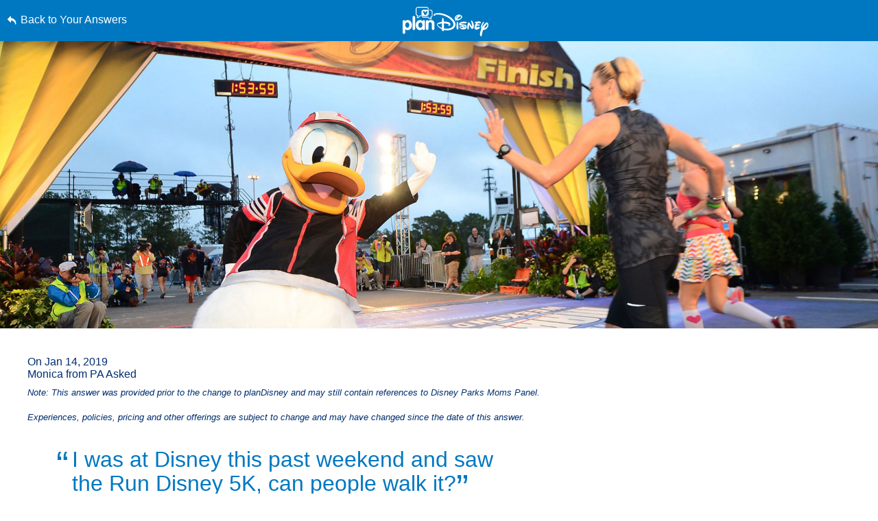

--- FILE ---
content_type: text/html; charset=utf-8
request_url: https://www.google.com/recaptcha/enterprise/anchor?ar=1&k=6LfbOnokAAAAAFl3-2lPl5KiSAxrwhYROJFl_QVT&co=aHR0cHM6Ly9jZG4ucmVnaXN0ZXJkaXNuZXkuZ28uY29tOjQ0Mw..&hl=en&v=PoyoqOPhxBO7pBk68S4YbpHZ&size=invisible&anchor-ms=20000&execute-ms=30000&cb=wj4a066ersdj
body_size: 48764
content:
<!DOCTYPE HTML><html dir="ltr" lang="en"><head><meta http-equiv="Content-Type" content="text/html; charset=UTF-8">
<meta http-equiv="X-UA-Compatible" content="IE=edge">
<title>reCAPTCHA</title>
<style type="text/css">
/* cyrillic-ext */
@font-face {
  font-family: 'Roboto';
  font-style: normal;
  font-weight: 400;
  font-stretch: 100%;
  src: url(//fonts.gstatic.com/s/roboto/v48/KFO7CnqEu92Fr1ME7kSn66aGLdTylUAMa3GUBHMdazTgWw.woff2) format('woff2');
  unicode-range: U+0460-052F, U+1C80-1C8A, U+20B4, U+2DE0-2DFF, U+A640-A69F, U+FE2E-FE2F;
}
/* cyrillic */
@font-face {
  font-family: 'Roboto';
  font-style: normal;
  font-weight: 400;
  font-stretch: 100%;
  src: url(//fonts.gstatic.com/s/roboto/v48/KFO7CnqEu92Fr1ME7kSn66aGLdTylUAMa3iUBHMdazTgWw.woff2) format('woff2');
  unicode-range: U+0301, U+0400-045F, U+0490-0491, U+04B0-04B1, U+2116;
}
/* greek-ext */
@font-face {
  font-family: 'Roboto';
  font-style: normal;
  font-weight: 400;
  font-stretch: 100%;
  src: url(//fonts.gstatic.com/s/roboto/v48/KFO7CnqEu92Fr1ME7kSn66aGLdTylUAMa3CUBHMdazTgWw.woff2) format('woff2');
  unicode-range: U+1F00-1FFF;
}
/* greek */
@font-face {
  font-family: 'Roboto';
  font-style: normal;
  font-weight: 400;
  font-stretch: 100%;
  src: url(//fonts.gstatic.com/s/roboto/v48/KFO7CnqEu92Fr1ME7kSn66aGLdTylUAMa3-UBHMdazTgWw.woff2) format('woff2');
  unicode-range: U+0370-0377, U+037A-037F, U+0384-038A, U+038C, U+038E-03A1, U+03A3-03FF;
}
/* math */
@font-face {
  font-family: 'Roboto';
  font-style: normal;
  font-weight: 400;
  font-stretch: 100%;
  src: url(//fonts.gstatic.com/s/roboto/v48/KFO7CnqEu92Fr1ME7kSn66aGLdTylUAMawCUBHMdazTgWw.woff2) format('woff2');
  unicode-range: U+0302-0303, U+0305, U+0307-0308, U+0310, U+0312, U+0315, U+031A, U+0326-0327, U+032C, U+032F-0330, U+0332-0333, U+0338, U+033A, U+0346, U+034D, U+0391-03A1, U+03A3-03A9, U+03B1-03C9, U+03D1, U+03D5-03D6, U+03F0-03F1, U+03F4-03F5, U+2016-2017, U+2034-2038, U+203C, U+2040, U+2043, U+2047, U+2050, U+2057, U+205F, U+2070-2071, U+2074-208E, U+2090-209C, U+20D0-20DC, U+20E1, U+20E5-20EF, U+2100-2112, U+2114-2115, U+2117-2121, U+2123-214F, U+2190, U+2192, U+2194-21AE, U+21B0-21E5, U+21F1-21F2, U+21F4-2211, U+2213-2214, U+2216-22FF, U+2308-230B, U+2310, U+2319, U+231C-2321, U+2336-237A, U+237C, U+2395, U+239B-23B7, U+23D0, U+23DC-23E1, U+2474-2475, U+25AF, U+25B3, U+25B7, U+25BD, U+25C1, U+25CA, U+25CC, U+25FB, U+266D-266F, U+27C0-27FF, U+2900-2AFF, U+2B0E-2B11, U+2B30-2B4C, U+2BFE, U+3030, U+FF5B, U+FF5D, U+1D400-1D7FF, U+1EE00-1EEFF;
}
/* symbols */
@font-face {
  font-family: 'Roboto';
  font-style: normal;
  font-weight: 400;
  font-stretch: 100%;
  src: url(//fonts.gstatic.com/s/roboto/v48/KFO7CnqEu92Fr1ME7kSn66aGLdTylUAMaxKUBHMdazTgWw.woff2) format('woff2');
  unicode-range: U+0001-000C, U+000E-001F, U+007F-009F, U+20DD-20E0, U+20E2-20E4, U+2150-218F, U+2190, U+2192, U+2194-2199, U+21AF, U+21E6-21F0, U+21F3, U+2218-2219, U+2299, U+22C4-22C6, U+2300-243F, U+2440-244A, U+2460-24FF, U+25A0-27BF, U+2800-28FF, U+2921-2922, U+2981, U+29BF, U+29EB, U+2B00-2BFF, U+4DC0-4DFF, U+FFF9-FFFB, U+10140-1018E, U+10190-1019C, U+101A0, U+101D0-101FD, U+102E0-102FB, U+10E60-10E7E, U+1D2C0-1D2D3, U+1D2E0-1D37F, U+1F000-1F0FF, U+1F100-1F1AD, U+1F1E6-1F1FF, U+1F30D-1F30F, U+1F315, U+1F31C, U+1F31E, U+1F320-1F32C, U+1F336, U+1F378, U+1F37D, U+1F382, U+1F393-1F39F, U+1F3A7-1F3A8, U+1F3AC-1F3AF, U+1F3C2, U+1F3C4-1F3C6, U+1F3CA-1F3CE, U+1F3D4-1F3E0, U+1F3ED, U+1F3F1-1F3F3, U+1F3F5-1F3F7, U+1F408, U+1F415, U+1F41F, U+1F426, U+1F43F, U+1F441-1F442, U+1F444, U+1F446-1F449, U+1F44C-1F44E, U+1F453, U+1F46A, U+1F47D, U+1F4A3, U+1F4B0, U+1F4B3, U+1F4B9, U+1F4BB, U+1F4BF, U+1F4C8-1F4CB, U+1F4D6, U+1F4DA, U+1F4DF, U+1F4E3-1F4E6, U+1F4EA-1F4ED, U+1F4F7, U+1F4F9-1F4FB, U+1F4FD-1F4FE, U+1F503, U+1F507-1F50B, U+1F50D, U+1F512-1F513, U+1F53E-1F54A, U+1F54F-1F5FA, U+1F610, U+1F650-1F67F, U+1F687, U+1F68D, U+1F691, U+1F694, U+1F698, U+1F6AD, U+1F6B2, U+1F6B9-1F6BA, U+1F6BC, U+1F6C6-1F6CF, U+1F6D3-1F6D7, U+1F6E0-1F6EA, U+1F6F0-1F6F3, U+1F6F7-1F6FC, U+1F700-1F7FF, U+1F800-1F80B, U+1F810-1F847, U+1F850-1F859, U+1F860-1F887, U+1F890-1F8AD, U+1F8B0-1F8BB, U+1F8C0-1F8C1, U+1F900-1F90B, U+1F93B, U+1F946, U+1F984, U+1F996, U+1F9E9, U+1FA00-1FA6F, U+1FA70-1FA7C, U+1FA80-1FA89, U+1FA8F-1FAC6, U+1FACE-1FADC, U+1FADF-1FAE9, U+1FAF0-1FAF8, U+1FB00-1FBFF;
}
/* vietnamese */
@font-face {
  font-family: 'Roboto';
  font-style: normal;
  font-weight: 400;
  font-stretch: 100%;
  src: url(//fonts.gstatic.com/s/roboto/v48/KFO7CnqEu92Fr1ME7kSn66aGLdTylUAMa3OUBHMdazTgWw.woff2) format('woff2');
  unicode-range: U+0102-0103, U+0110-0111, U+0128-0129, U+0168-0169, U+01A0-01A1, U+01AF-01B0, U+0300-0301, U+0303-0304, U+0308-0309, U+0323, U+0329, U+1EA0-1EF9, U+20AB;
}
/* latin-ext */
@font-face {
  font-family: 'Roboto';
  font-style: normal;
  font-weight: 400;
  font-stretch: 100%;
  src: url(//fonts.gstatic.com/s/roboto/v48/KFO7CnqEu92Fr1ME7kSn66aGLdTylUAMa3KUBHMdazTgWw.woff2) format('woff2');
  unicode-range: U+0100-02BA, U+02BD-02C5, U+02C7-02CC, U+02CE-02D7, U+02DD-02FF, U+0304, U+0308, U+0329, U+1D00-1DBF, U+1E00-1E9F, U+1EF2-1EFF, U+2020, U+20A0-20AB, U+20AD-20C0, U+2113, U+2C60-2C7F, U+A720-A7FF;
}
/* latin */
@font-face {
  font-family: 'Roboto';
  font-style: normal;
  font-weight: 400;
  font-stretch: 100%;
  src: url(//fonts.gstatic.com/s/roboto/v48/KFO7CnqEu92Fr1ME7kSn66aGLdTylUAMa3yUBHMdazQ.woff2) format('woff2');
  unicode-range: U+0000-00FF, U+0131, U+0152-0153, U+02BB-02BC, U+02C6, U+02DA, U+02DC, U+0304, U+0308, U+0329, U+2000-206F, U+20AC, U+2122, U+2191, U+2193, U+2212, U+2215, U+FEFF, U+FFFD;
}
/* cyrillic-ext */
@font-face {
  font-family: 'Roboto';
  font-style: normal;
  font-weight: 500;
  font-stretch: 100%;
  src: url(//fonts.gstatic.com/s/roboto/v48/KFO7CnqEu92Fr1ME7kSn66aGLdTylUAMa3GUBHMdazTgWw.woff2) format('woff2');
  unicode-range: U+0460-052F, U+1C80-1C8A, U+20B4, U+2DE0-2DFF, U+A640-A69F, U+FE2E-FE2F;
}
/* cyrillic */
@font-face {
  font-family: 'Roboto';
  font-style: normal;
  font-weight: 500;
  font-stretch: 100%;
  src: url(//fonts.gstatic.com/s/roboto/v48/KFO7CnqEu92Fr1ME7kSn66aGLdTylUAMa3iUBHMdazTgWw.woff2) format('woff2');
  unicode-range: U+0301, U+0400-045F, U+0490-0491, U+04B0-04B1, U+2116;
}
/* greek-ext */
@font-face {
  font-family: 'Roboto';
  font-style: normal;
  font-weight: 500;
  font-stretch: 100%;
  src: url(//fonts.gstatic.com/s/roboto/v48/KFO7CnqEu92Fr1ME7kSn66aGLdTylUAMa3CUBHMdazTgWw.woff2) format('woff2');
  unicode-range: U+1F00-1FFF;
}
/* greek */
@font-face {
  font-family: 'Roboto';
  font-style: normal;
  font-weight: 500;
  font-stretch: 100%;
  src: url(//fonts.gstatic.com/s/roboto/v48/KFO7CnqEu92Fr1ME7kSn66aGLdTylUAMa3-UBHMdazTgWw.woff2) format('woff2');
  unicode-range: U+0370-0377, U+037A-037F, U+0384-038A, U+038C, U+038E-03A1, U+03A3-03FF;
}
/* math */
@font-face {
  font-family: 'Roboto';
  font-style: normal;
  font-weight: 500;
  font-stretch: 100%;
  src: url(//fonts.gstatic.com/s/roboto/v48/KFO7CnqEu92Fr1ME7kSn66aGLdTylUAMawCUBHMdazTgWw.woff2) format('woff2');
  unicode-range: U+0302-0303, U+0305, U+0307-0308, U+0310, U+0312, U+0315, U+031A, U+0326-0327, U+032C, U+032F-0330, U+0332-0333, U+0338, U+033A, U+0346, U+034D, U+0391-03A1, U+03A3-03A9, U+03B1-03C9, U+03D1, U+03D5-03D6, U+03F0-03F1, U+03F4-03F5, U+2016-2017, U+2034-2038, U+203C, U+2040, U+2043, U+2047, U+2050, U+2057, U+205F, U+2070-2071, U+2074-208E, U+2090-209C, U+20D0-20DC, U+20E1, U+20E5-20EF, U+2100-2112, U+2114-2115, U+2117-2121, U+2123-214F, U+2190, U+2192, U+2194-21AE, U+21B0-21E5, U+21F1-21F2, U+21F4-2211, U+2213-2214, U+2216-22FF, U+2308-230B, U+2310, U+2319, U+231C-2321, U+2336-237A, U+237C, U+2395, U+239B-23B7, U+23D0, U+23DC-23E1, U+2474-2475, U+25AF, U+25B3, U+25B7, U+25BD, U+25C1, U+25CA, U+25CC, U+25FB, U+266D-266F, U+27C0-27FF, U+2900-2AFF, U+2B0E-2B11, U+2B30-2B4C, U+2BFE, U+3030, U+FF5B, U+FF5D, U+1D400-1D7FF, U+1EE00-1EEFF;
}
/* symbols */
@font-face {
  font-family: 'Roboto';
  font-style: normal;
  font-weight: 500;
  font-stretch: 100%;
  src: url(//fonts.gstatic.com/s/roboto/v48/KFO7CnqEu92Fr1ME7kSn66aGLdTylUAMaxKUBHMdazTgWw.woff2) format('woff2');
  unicode-range: U+0001-000C, U+000E-001F, U+007F-009F, U+20DD-20E0, U+20E2-20E4, U+2150-218F, U+2190, U+2192, U+2194-2199, U+21AF, U+21E6-21F0, U+21F3, U+2218-2219, U+2299, U+22C4-22C6, U+2300-243F, U+2440-244A, U+2460-24FF, U+25A0-27BF, U+2800-28FF, U+2921-2922, U+2981, U+29BF, U+29EB, U+2B00-2BFF, U+4DC0-4DFF, U+FFF9-FFFB, U+10140-1018E, U+10190-1019C, U+101A0, U+101D0-101FD, U+102E0-102FB, U+10E60-10E7E, U+1D2C0-1D2D3, U+1D2E0-1D37F, U+1F000-1F0FF, U+1F100-1F1AD, U+1F1E6-1F1FF, U+1F30D-1F30F, U+1F315, U+1F31C, U+1F31E, U+1F320-1F32C, U+1F336, U+1F378, U+1F37D, U+1F382, U+1F393-1F39F, U+1F3A7-1F3A8, U+1F3AC-1F3AF, U+1F3C2, U+1F3C4-1F3C6, U+1F3CA-1F3CE, U+1F3D4-1F3E0, U+1F3ED, U+1F3F1-1F3F3, U+1F3F5-1F3F7, U+1F408, U+1F415, U+1F41F, U+1F426, U+1F43F, U+1F441-1F442, U+1F444, U+1F446-1F449, U+1F44C-1F44E, U+1F453, U+1F46A, U+1F47D, U+1F4A3, U+1F4B0, U+1F4B3, U+1F4B9, U+1F4BB, U+1F4BF, U+1F4C8-1F4CB, U+1F4D6, U+1F4DA, U+1F4DF, U+1F4E3-1F4E6, U+1F4EA-1F4ED, U+1F4F7, U+1F4F9-1F4FB, U+1F4FD-1F4FE, U+1F503, U+1F507-1F50B, U+1F50D, U+1F512-1F513, U+1F53E-1F54A, U+1F54F-1F5FA, U+1F610, U+1F650-1F67F, U+1F687, U+1F68D, U+1F691, U+1F694, U+1F698, U+1F6AD, U+1F6B2, U+1F6B9-1F6BA, U+1F6BC, U+1F6C6-1F6CF, U+1F6D3-1F6D7, U+1F6E0-1F6EA, U+1F6F0-1F6F3, U+1F6F7-1F6FC, U+1F700-1F7FF, U+1F800-1F80B, U+1F810-1F847, U+1F850-1F859, U+1F860-1F887, U+1F890-1F8AD, U+1F8B0-1F8BB, U+1F8C0-1F8C1, U+1F900-1F90B, U+1F93B, U+1F946, U+1F984, U+1F996, U+1F9E9, U+1FA00-1FA6F, U+1FA70-1FA7C, U+1FA80-1FA89, U+1FA8F-1FAC6, U+1FACE-1FADC, U+1FADF-1FAE9, U+1FAF0-1FAF8, U+1FB00-1FBFF;
}
/* vietnamese */
@font-face {
  font-family: 'Roboto';
  font-style: normal;
  font-weight: 500;
  font-stretch: 100%;
  src: url(//fonts.gstatic.com/s/roboto/v48/KFO7CnqEu92Fr1ME7kSn66aGLdTylUAMa3OUBHMdazTgWw.woff2) format('woff2');
  unicode-range: U+0102-0103, U+0110-0111, U+0128-0129, U+0168-0169, U+01A0-01A1, U+01AF-01B0, U+0300-0301, U+0303-0304, U+0308-0309, U+0323, U+0329, U+1EA0-1EF9, U+20AB;
}
/* latin-ext */
@font-face {
  font-family: 'Roboto';
  font-style: normal;
  font-weight: 500;
  font-stretch: 100%;
  src: url(//fonts.gstatic.com/s/roboto/v48/KFO7CnqEu92Fr1ME7kSn66aGLdTylUAMa3KUBHMdazTgWw.woff2) format('woff2');
  unicode-range: U+0100-02BA, U+02BD-02C5, U+02C7-02CC, U+02CE-02D7, U+02DD-02FF, U+0304, U+0308, U+0329, U+1D00-1DBF, U+1E00-1E9F, U+1EF2-1EFF, U+2020, U+20A0-20AB, U+20AD-20C0, U+2113, U+2C60-2C7F, U+A720-A7FF;
}
/* latin */
@font-face {
  font-family: 'Roboto';
  font-style: normal;
  font-weight: 500;
  font-stretch: 100%;
  src: url(//fonts.gstatic.com/s/roboto/v48/KFO7CnqEu92Fr1ME7kSn66aGLdTylUAMa3yUBHMdazQ.woff2) format('woff2');
  unicode-range: U+0000-00FF, U+0131, U+0152-0153, U+02BB-02BC, U+02C6, U+02DA, U+02DC, U+0304, U+0308, U+0329, U+2000-206F, U+20AC, U+2122, U+2191, U+2193, U+2212, U+2215, U+FEFF, U+FFFD;
}
/* cyrillic-ext */
@font-face {
  font-family: 'Roboto';
  font-style: normal;
  font-weight: 900;
  font-stretch: 100%;
  src: url(//fonts.gstatic.com/s/roboto/v48/KFO7CnqEu92Fr1ME7kSn66aGLdTylUAMa3GUBHMdazTgWw.woff2) format('woff2');
  unicode-range: U+0460-052F, U+1C80-1C8A, U+20B4, U+2DE0-2DFF, U+A640-A69F, U+FE2E-FE2F;
}
/* cyrillic */
@font-face {
  font-family: 'Roboto';
  font-style: normal;
  font-weight: 900;
  font-stretch: 100%;
  src: url(//fonts.gstatic.com/s/roboto/v48/KFO7CnqEu92Fr1ME7kSn66aGLdTylUAMa3iUBHMdazTgWw.woff2) format('woff2');
  unicode-range: U+0301, U+0400-045F, U+0490-0491, U+04B0-04B1, U+2116;
}
/* greek-ext */
@font-face {
  font-family: 'Roboto';
  font-style: normal;
  font-weight: 900;
  font-stretch: 100%;
  src: url(//fonts.gstatic.com/s/roboto/v48/KFO7CnqEu92Fr1ME7kSn66aGLdTylUAMa3CUBHMdazTgWw.woff2) format('woff2');
  unicode-range: U+1F00-1FFF;
}
/* greek */
@font-face {
  font-family: 'Roboto';
  font-style: normal;
  font-weight: 900;
  font-stretch: 100%;
  src: url(//fonts.gstatic.com/s/roboto/v48/KFO7CnqEu92Fr1ME7kSn66aGLdTylUAMa3-UBHMdazTgWw.woff2) format('woff2');
  unicode-range: U+0370-0377, U+037A-037F, U+0384-038A, U+038C, U+038E-03A1, U+03A3-03FF;
}
/* math */
@font-face {
  font-family: 'Roboto';
  font-style: normal;
  font-weight: 900;
  font-stretch: 100%;
  src: url(//fonts.gstatic.com/s/roboto/v48/KFO7CnqEu92Fr1ME7kSn66aGLdTylUAMawCUBHMdazTgWw.woff2) format('woff2');
  unicode-range: U+0302-0303, U+0305, U+0307-0308, U+0310, U+0312, U+0315, U+031A, U+0326-0327, U+032C, U+032F-0330, U+0332-0333, U+0338, U+033A, U+0346, U+034D, U+0391-03A1, U+03A3-03A9, U+03B1-03C9, U+03D1, U+03D5-03D6, U+03F0-03F1, U+03F4-03F5, U+2016-2017, U+2034-2038, U+203C, U+2040, U+2043, U+2047, U+2050, U+2057, U+205F, U+2070-2071, U+2074-208E, U+2090-209C, U+20D0-20DC, U+20E1, U+20E5-20EF, U+2100-2112, U+2114-2115, U+2117-2121, U+2123-214F, U+2190, U+2192, U+2194-21AE, U+21B0-21E5, U+21F1-21F2, U+21F4-2211, U+2213-2214, U+2216-22FF, U+2308-230B, U+2310, U+2319, U+231C-2321, U+2336-237A, U+237C, U+2395, U+239B-23B7, U+23D0, U+23DC-23E1, U+2474-2475, U+25AF, U+25B3, U+25B7, U+25BD, U+25C1, U+25CA, U+25CC, U+25FB, U+266D-266F, U+27C0-27FF, U+2900-2AFF, U+2B0E-2B11, U+2B30-2B4C, U+2BFE, U+3030, U+FF5B, U+FF5D, U+1D400-1D7FF, U+1EE00-1EEFF;
}
/* symbols */
@font-face {
  font-family: 'Roboto';
  font-style: normal;
  font-weight: 900;
  font-stretch: 100%;
  src: url(//fonts.gstatic.com/s/roboto/v48/KFO7CnqEu92Fr1ME7kSn66aGLdTylUAMaxKUBHMdazTgWw.woff2) format('woff2');
  unicode-range: U+0001-000C, U+000E-001F, U+007F-009F, U+20DD-20E0, U+20E2-20E4, U+2150-218F, U+2190, U+2192, U+2194-2199, U+21AF, U+21E6-21F0, U+21F3, U+2218-2219, U+2299, U+22C4-22C6, U+2300-243F, U+2440-244A, U+2460-24FF, U+25A0-27BF, U+2800-28FF, U+2921-2922, U+2981, U+29BF, U+29EB, U+2B00-2BFF, U+4DC0-4DFF, U+FFF9-FFFB, U+10140-1018E, U+10190-1019C, U+101A0, U+101D0-101FD, U+102E0-102FB, U+10E60-10E7E, U+1D2C0-1D2D3, U+1D2E0-1D37F, U+1F000-1F0FF, U+1F100-1F1AD, U+1F1E6-1F1FF, U+1F30D-1F30F, U+1F315, U+1F31C, U+1F31E, U+1F320-1F32C, U+1F336, U+1F378, U+1F37D, U+1F382, U+1F393-1F39F, U+1F3A7-1F3A8, U+1F3AC-1F3AF, U+1F3C2, U+1F3C4-1F3C6, U+1F3CA-1F3CE, U+1F3D4-1F3E0, U+1F3ED, U+1F3F1-1F3F3, U+1F3F5-1F3F7, U+1F408, U+1F415, U+1F41F, U+1F426, U+1F43F, U+1F441-1F442, U+1F444, U+1F446-1F449, U+1F44C-1F44E, U+1F453, U+1F46A, U+1F47D, U+1F4A3, U+1F4B0, U+1F4B3, U+1F4B9, U+1F4BB, U+1F4BF, U+1F4C8-1F4CB, U+1F4D6, U+1F4DA, U+1F4DF, U+1F4E3-1F4E6, U+1F4EA-1F4ED, U+1F4F7, U+1F4F9-1F4FB, U+1F4FD-1F4FE, U+1F503, U+1F507-1F50B, U+1F50D, U+1F512-1F513, U+1F53E-1F54A, U+1F54F-1F5FA, U+1F610, U+1F650-1F67F, U+1F687, U+1F68D, U+1F691, U+1F694, U+1F698, U+1F6AD, U+1F6B2, U+1F6B9-1F6BA, U+1F6BC, U+1F6C6-1F6CF, U+1F6D3-1F6D7, U+1F6E0-1F6EA, U+1F6F0-1F6F3, U+1F6F7-1F6FC, U+1F700-1F7FF, U+1F800-1F80B, U+1F810-1F847, U+1F850-1F859, U+1F860-1F887, U+1F890-1F8AD, U+1F8B0-1F8BB, U+1F8C0-1F8C1, U+1F900-1F90B, U+1F93B, U+1F946, U+1F984, U+1F996, U+1F9E9, U+1FA00-1FA6F, U+1FA70-1FA7C, U+1FA80-1FA89, U+1FA8F-1FAC6, U+1FACE-1FADC, U+1FADF-1FAE9, U+1FAF0-1FAF8, U+1FB00-1FBFF;
}
/* vietnamese */
@font-face {
  font-family: 'Roboto';
  font-style: normal;
  font-weight: 900;
  font-stretch: 100%;
  src: url(//fonts.gstatic.com/s/roboto/v48/KFO7CnqEu92Fr1ME7kSn66aGLdTylUAMa3OUBHMdazTgWw.woff2) format('woff2');
  unicode-range: U+0102-0103, U+0110-0111, U+0128-0129, U+0168-0169, U+01A0-01A1, U+01AF-01B0, U+0300-0301, U+0303-0304, U+0308-0309, U+0323, U+0329, U+1EA0-1EF9, U+20AB;
}
/* latin-ext */
@font-face {
  font-family: 'Roboto';
  font-style: normal;
  font-weight: 900;
  font-stretch: 100%;
  src: url(//fonts.gstatic.com/s/roboto/v48/KFO7CnqEu92Fr1ME7kSn66aGLdTylUAMa3KUBHMdazTgWw.woff2) format('woff2');
  unicode-range: U+0100-02BA, U+02BD-02C5, U+02C7-02CC, U+02CE-02D7, U+02DD-02FF, U+0304, U+0308, U+0329, U+1D00-1DBF, U+1E00-1E9F, U+1EF2-1EFF, U+2020, U+20A0-20AB, U+20AD-20C0, U+2113, U+2C60-2C7F, U+A720-A7FF;
}
/* latin */
@font-face {
  font-family: 'Roboto';
  font-style: normal;
  font-weight: 900;
  font-stretch: 100%;
  src: url(//fonts.gstatic.com/s/roboto/v48/KFO7CnqEu92Fr1ME7kSn66aGLdTylUAMa3yUBHMdazQ.woff2) format('woff2');
  unicode-range: U+0000-00FF, U+0131, U+0152-0153, U+02BB-02BC, U+02C6, U+02DA, U+02DC, U+0304, U+0308, U+0329, U+2000-206F, U+20AC, U+2122, U+2191, U+2193, U+2212, U+2215, U+FEFF, U+FFFD;
}

</style>
<link rel="stylesheet" type="text/css" href="https://www.gstatic.com/recaptcha/releases/PoyoqOPhxBO7pBk68S4YbpHZ/styles__ltr.css">
<script nonce="lZRaXZvLSTT_LqYiVYsD4w" type="text/javascript">window['__recaptcha_api'] = 'https://www.google.com/recaptcha/enterprise/';</script>
<script type="text/javascript" src="https://www.gstatic.com/recaptcha/releases/PoyoqOPhxBO7pBk68S4YbpHZ/recaptcha__en.js" nonce="lZRaXZvLSTT_LqYiVYsD4w">
      
    </script></head>
<body><div id="rc-anchor-alert" class="rc-anchor-alert"></div>
<input type="hidden" id="recaptcha-token" value="[base64]">
<script type="text/javascript" nonce="lZRaXZvLSTT_LqYiVYsD4w">
      recaptcha.anchor.Main.init("[\x22ainput\x22,[\x22bgdata\x22,\x22\x22,\[base64]/[base64]/[base64]/[base64]/[base64]/[base64]/[base64]/[base64]/[base64]/[base64]\\u003d\x22,\[base64]\x22,\x22f0I4woRMflZ3w5zDrMO/w6LCow0xwolHTCMWwqJSw5/CiAR6wptHH8Kjwp3CtMOww7Anw7lGBMObwqbDmsKhJcOxwr/DvWHDijTCkcOawp/Dvj0sPzZ4wp/Dni3DlcKUAxjClDhDw4TDlRjCrAssw5RZwqTDtsOgwpZdwozCsAHDj8ORwr0yKwkvwrkWKMKPw7zCtl/DnkXCnx7CrsOuw4B7wpfDkMKywovCrTFcdMORwo3DscKBwowUC3zDsMOhwpkHQcKsw5bCrMO9w6nDosKSw67DjR7Dv8KVwoJFw4B/w5IVDcOJXcK7wqVeIcK+w5jCk8Ojw48VUxMOQB7Du3DCulXDgmzCuksEfcKwcMOeMcKkfSNqw68MKDfCnzXCk8OoIsK3w7jCpFxSwrd/[base64]/[base64]/Cng3Dv8O5w6FtHMK9wqd+acKwHMOzCsOXw4/CosKww6N7wrJHw7rDlSk/w60LwoDDgw9EZsOjQcOlw6PDncO+YgI3wpbDlgZDRxNfMyPDocKrWMKVSDA+Z8OpQsKPwqTDscOFw4bDkMKheGXCosOgQcOhw5jDtMO+dU3Dn1giw6vDssKXSQzCj8O0worDpWPCh8OuSMOcTcO4T8Kgw5/[base64]/DvsKvPsOSdHslP8K/w6kdY8KWfx/[base64]/ChQExwrFaUVXDug/DrS4Ow5glBS/[base64]/[base64]/Dqj9Kb8OkYcOAwpVBw57DhRbDmMK4UcOrw6QRb3MUw7Uvwq4HYMKrw6cbCwUSw5HCnFUeacOcTlfCqzFZwpBjWAfDj8OpUcOgw6bDmV45w6/[base64]/[base64]/CtsKLwozCvcKWdmZiwp/DscKiw58Uw6Eww4TCtBbCoMO/w7Nmw5Z4w5JqwppQH8K0DhTDgcO9wrTDi8ONOsKHw7jCu2wNQsO9cnbDqW5IAMKPfMOnw7hpXXJPwpE8woXCiMK6R3/DscK+aMO9H8Kaw5jCqARKccK4wppsMHPCih/CgBXDtcK9wqN5BHzCnsKDwrDDljp3Y8OQw5XDpsKGAk/DicONwqwZPnRnw4Mxw63Cg8OyPsOQw47CvcKGw4cSw7Z7wpM2w6bDv8KuRcOqZGHClcKPaBc7M0bDoz82SRfDrsKuV8Ouwr4vw451w7RdwpzCqcOXwoZLw7HCusKKw6Jiw7LDqMO7w5gGYcOXdsO7IsOFSWAyK0fCgMO1I8Onw4LDnsOowrbCnn04wp3CszgSOG/ChnnDgg3Cm8OaVE/CrcKWEhQpw7jCiMOxwrRuVcK6wqYvw5knwpI2DwZiRsKEwo19wo3Cr3bDo8OEIw3Cuz3DlcK/[base64]/AnlzWGzCj2RYwqfDl1ZeB8K7w4VkwqNuw4wdwo4AW0F4GcOBd8K6w55uw6Agw5HDicK/TcKgw5JLcDQ4ScKAwoFyBRYeQCg5wp7DpcO7FMO2GcOjCzzCpQnCl8OqDcKCG2lfw5PCq8O2AcKjw4cDCcOGfmjCmMOqwoXCq3zCtS94w4nCosO4w4oOeX5DNcKrAxnCpBHCgF0AwpLDi8Oiw5XDvQDDig9cKAJ/R8KVw6oTNcOpw5h1wod4HMKYwpfDqMO1w581w4jChjlPEErDscOlw4F9YsKgw7jDusKsw7LCgg8Hwox/TxYrREchw6p3wrFLw4pBfMKJH8O6w4TDjX9bO8Ojw4bDjcO1EgZNw4/ClxTDqkfDnUXCvcKdWTdBMcOAUMOiw4pjw4LCmmrCrMOfw6/CjsO3w6kTYUAZf8KNdnrCkMK1FQt6wqc9wo/CtsOAw7/Cv8KEwq/ClwYmw5/DuMKnw48BwrPDmFtTwp/DpMO2w6xew41NB8KTE8KVw7TCl04nRRBowoHCgcOlwpnCskjDknzDkRHCnGbCrj3Dh3EmwrYeWzrCssK3w4zCk8KDwqpjGCrCjMKUw4vDo396DMK3w6nCrhN1wrtQJ1w/woE7eVnDinsWw6sCM3F2wo3ChGotwp1tKMKZZjTDo1nCn8Ozw4XDncKPacK1wpY/wrvCu8KowrR2MMOTwr7Cm8KyIsKwZD3DrcOGHiLDqEh7b8OXwrjCn8KGZ8KOd8K6wr7Ci0DDhzbDjAHCqSzCtsO1Hz4Gw6V8w4/[base64]/CtMOreMO+KhbDngPDnArClsOOEEbDkwgxwq59PERVFcOrw6RiC8Kjw7HCuE3CtnLDt8KYw5/DuS1Tw6PDoRhxPMOewrLCtG3CjTlqw6/CkUUdwoTCnMKCUMOTbMKqwp/CoF5lVSjDjVBkwpFLUQLCpxA8wrHCqsO9ekMRw5tBwrhawpkNw5ISMMOKfMOhwrJjwoUuH3PDtlELD8OHw7PClB5cwoIywovDnsOcE8K6VcOWB1kuwrghwonCu8OAVcK1CDZ9C8OOPB/Dv1bDlmDDtcOyacOSw5h/FMOqwozCpF4twp3CkMOWUMKzwp7CgwPCkWZ1wqB/w5Iewrx4wrwFw79wQMK1EsOewqfDqcO9fcKgIRXCmwFqecKwworDlsO5wqMxU8OER8OnwpnDh8OGbENww6/CmAzDrsKCAMOWwprDuifCtTFkO8OoECFaPsO+w79Ew4Qaw5TCkcK2MSZJw5HChi/DrcKuXz1aw5XDrj7CkcOzwoTDtHjChz1gCkPDtHc6FMKqw7zDkT3CssK5LQzCmEB9JVADZsKkbj7CicOzwp92wp0Hw6dUWcKJwrrDq8KxwpLDt0HCtXgYJ8KdBMOHTk/[base64]/[base64]/DlWU7KcKRKSd+Iys1HmpYGhzCum/DqmjDkgglwrUIwr5tYcO3U0gbd8Osw77Ci8KOw6LCkSNmw4cQQsKrJsO0TVbCnHtcw7Njd2zDriPCmsO1w6PCpWl2UxzDvDZaXcOcwrFZbjpnWWV4Rnp5I3bCuCvCj8KtBhPDvwLDmznCnADDoU3DmDvCuzzCh8OuCsKDOEvDtMOdbkoMPDthehvCuUs/DSdFcMKkw73Dv8OKasOkeMOTLMKneisFVWh5w4bCu8OFMF5Gw5LDplHCrMO7woDCqmrDpBsDwohGwrUVKsKuwprDgksowpbDvXfCnMKADcOhw7Q8DcKWVSlQJ8Kgw6A+wq7DuAvCnMOtwo3DksK/wogdw5zCknzDt8KgEcKBw4vCjsOawrTCkGzDpnc+dmjCvwp1w7ASw4LDuDXDmMKXwonDkmAMaMKaw67DgcO3MMK9woBEw5PDm8KSwq3Dk8OawpjCq8OGJxU9ZAEAw7VfEcOlL8KjUApEewlTw5vChsOPwrl7w6/[base64]/[base64]/[base64]/woLCgcOrwrDDvMO7asKawqAZE8K9w5sLwoLCpD4/wqFuw5fDqyLDqxwyBcOoNsOJdwV9woslaMKtOsOcXBpbCWrDoy3DhGjCmh/Dm8OEVcOJw5fDjg5kwoEJHcKGFTPCnMKTw5EaOg9nw78Zw5tyQ8O0woslIkTDvwETw5lBwqkkVEcrw4XDjcOIHV/DpD/CqMKiIsKiM8KpGhN5UsO0w47Cs8KPwrJuAcKww51OKh0rZWHDs8Kgwq4hwo0eLsKsw4AGDEt8CQHDuzFawpPDmsK9w63CnUF9w5E/YjTCrcKbKXdfwqnDqMKmbzlTGnzDrMO3w5ADw4PDj8KSVlUYwqREdsKpdMKZRCLDiwITw6p+wqbDvMKYF8OYVAU4w6fCtGpyw5/[base64]/DgcODwrEdHcKww53Ch8OTw4rDrRwGd2DDgsKmwqzDjm4mwo3Do8OxwpEpwrzDucKCwrjCqMKSejMxwozCg1/Dv3U7wqXCn8OGw5EaBMKiw6RkCMKrwrQxEMKAwrHCoMKresOQSsK3w4XCoW/DocK7w5oIY8ONFsKSeMOkw5nCvsOKMcOKVA7DrBggw7xDw5rDnMOjHcOIBcOhfMO2FXEgfSrCuTzCu8KiWjZuwrZyw6nDj04gaBDCrwhTf8OFKsKkw6bDp8ONwpjChwnCjynDuV9rw6XDtijCqcOBwq7DthrDqcKZwrFCw551w7Ndw4g4KnzCqjjDtWU7w77Cizl/NMOCwrwnwpdmCsKlw4bCucOgG8KZwp3DkCjCkhzCvCbDi8KzMT0/[base64]/CkcO9wr14wr9TwoDCm8Kgw6jDvGphSTZcw6J7Li05ShfCuMOtwqkmFnBAfBQqwrPCrl3Di3HDmTLClg3DhsKfex40w6PDnxoGw5/CksOJAi7Dp8KXd8Kywr83RcKuw4lYOxjDolrDjn/Dlm5DwrRzw5sbQsKzw4knwogOdzRiwq/CgjHDnwt1wr06YmjCm8OMMQoHw64JTcO+EcK9wpPDrMKrXUtlw4Y6wr8DVMOiw4wfe8Kdw6MBN8OSwo9WOsORw4YlWMKqCcOxWcKsM8OXKsOJEQfDp8KBwr5Awq/DimfChH/[base64]/DnDHDgBPCucK4HivDmcO2w6HDkyLCi8OLwoTCrDdGw57Dm8OjHR1KwoQew50GOz3DtHZ/H8O1w6U/wr/DokhzwqdUUcO3YsKTwr7Ct8KzwrbCl08Cwp0MwrzCksO3w4HDq17DvcK7HcOwwr/[base64]/[base64]/wo7ChMOZFFTChkHCp00RUSnClMOZw5dcw41xwqlxwohaVgfCrFrDrcODHcO1HMK9LxA/[base64]/[base64]/Do0gzfkrDn8KDdnrDt8OBw4Nzw7HCoMKHGcOPUwvDpcOkM1pIPmw/XsO7MmEqw51wHsKKw4fCiE08MGLCqFrCqxUGCMOwwqZNJXwUbzzChcKcw5orAMK9UsOBYxRqw4kIwrPCgivCjcKaw4HDu8Kcw7XCmC8bwp7DrVUVwoPDtcKLTcKLw57CtsKDf0zCscKMTcK5LMKQw5N+PsO/aFjDpMKmIBTDusOUwr/Ds8OjMcKdw7bDh2jCm8OeZsKSwrsuXSDDm8OPL8OVwqZgw5Bsw6UrMMK/ekdNwr4sw4M9FsKbw6DDgXcKY8O7YSZcw4TDpMOFwphAw70Bw6AtwpzDgMKNasO0NcOTwq9GwqfCo17Cv8OUFiJdTcO7M8KQAEgQd1XCh8OifsKew6AiPcKOw7hmwr1hwopXScKzwrjCksOLwqAuFsKqYsKvMirDusO7wq7Dk8Kbwr3Ch2FDBsKYwr/Ct2hpw5PDocOMKMOrw6bCg8KSZXFKw6XCrjAXwoDCpMKve2swdMO8VBzDtcObwr/Dvip2F8KWIFbDuMKZcysqZsOdY2Vjw5zCvkMhw4ZyNlnDk8KswrTDl8Kcw6jDo8OjKsO/w7fCmsKqU8OpwqbDpcKhwpHDj1BLZMOCwqXDr8Ouw4wiF2U2S8OJw5/Dvgt3wq5Rw7/DrEdbwrzDn0XCmMKhw6jDiMKbwpLCj8Oed8OmC8KSdMO0w5BowpFJw4x6w6zCl8Ocw7kDVsKsZUvCuj7Cjj3DjMKGwofCi1zCksKLXRZeexfCvR7DpsOfKcK6BV/[base64]/DkcKCNCDDrFVhJFXDkinChmPDvMKbw59Hw7USbQHDuBxLw7nCrsOFwrw2WMKWOQnDnRnDmsOZw6MeccKLw4AvX8OjwrDCmcO2w7jDucKywp5Jw7IDccOqwr4pwpXCtT54P8OWw5PClCR+wrDCjcOGXCNBw6NcwpDCnMKrw5E/IsKrwqg+wqTDrMKUJMKbHsOJw7w4LDzDtMOVw79mIRXDoi/CjSANwoDCgkY8wpPCt8OoNMKbIBECwpjDg8KtIg3Dg8O/J3nDoxLDsz7Dhj03QMOzP8KEWMOxwpR8wrM/w6XDgsORwoXCozfClcOBwpgPw4nDqnTDtXV/HjsjIjrCs8KfwqAEB8OZwqRawrYVwqhccsKfw4nCpMO0KhRMPMOowrZCw4jCpQppHMOMTkrCscO5FsKsX8O+w7Jxw5QIcsOrOcKlPcOVw57DlMKBw5rCg8OmBSnClcKqwrUow4XDqXF4wrVWwo/DnkJdwr3Dtzl/woLCrsOOBCAHMMKXw4RWbl3DgV/[base64]/[base64]/[base64]/[base64]/KsOSRMO2wr9ITMOSFlEYwp3DhsO3d8OkwrjDgWNfLsKpw6LCmcOQTSbDo8OsQcOQw7/Cj8KAJsODZMOfwoXDliw3w4IHw6nDkWFbcsKYbDB2w5DChyrCg8ONRcKIWsOxwo3DgMONaMKQwo3DusOFwrd7dnEDwq3ClMKVw5pxfMO+U8K3wpt3e8K7wplyw5/[base64]/CkMOAWjTDgCUfT3/[base64]/[base64]/CsGBUw67DqMOfwpPCjcO8awXDthrDt8OnwoUTTF7CisOuw5jCqMK1IsKSw7EPFSPCoVxoHyjCmsOnKxTCvXrDtB0Hwp4oQirDq20rw5/DlxIiwrDDg8O8w5vCkUrDgcKBw5Bfw4TDlcOnwpInw6dkwqvDsC/CscOGOXQ1VcKzEhE7CcOwwoTCtMO4w6DCn8KEwofDn8O8WU7CpMKYwpDDs8KuYkYHwpxQDiRlPsOfb8OIQcKhwpdWw7x7IhELw6LDql9Owpdzw6vCs04UwpXCg8OjwrTCpj1leyN/VyPClcOPFA8QwptwfcOQw4BhdMOuMsKGw4zDiSfDn8Ohw4jCrh5VwqrDvQvCtsKDe8K0w7XCtxZBw6NbHcOKw6FNBFfCiUhBccOiw5HDtMKWw7DCrARSwoxiOnHDpAzCtWLDvcOMYFlpw77DkcOiw6rDrMKBwonCrcOaBAjDucOdwofDsl0FwqHCqU7DvcOtd8K/[base64]/CmsO9wrs9HDDCqMKBdhoDGgHDl8Oaw59uw43DkMOQw7nCssO/w7zCiSzCnXcgD2RTw7/CpsOxVAXDgMOowpBewpfDgsKawozCs8Kxw4bCocOFwrvClsKEF8ONXsKYwpLChSZDw7HCmQkzeMOMABA5C8O8wp93wpMOw6fDtsOIFWpHwqswSsO3wqhQw5TDq2fDk3DClyQmw5jCmAxSw61VaHnCr1/CpsKhFcO5HCsVasOMR8K1HRDDsDPCnsOUYSrDiMKYw7vChSNUfMOsM8Kww6UHPcKJw5TCiBFsw4bCgMOHYyXDnUzDpMKVw5fDsl3Dk0MHCsKSKgvCkGXCrMO2w4VYQsKIcR0dR8Kmw6bCoB/Du8OMXcKLwrTDkcKRwpl6fhPCiR/DjwYbwr1owprCn8O9w6vClcKUwovDlll/asKMVXIuVnTDr1UmwrvDhwjCtxfClMKjw7ZGwoNbAcKiUcOUHMKhw7dnST3DnsKxw4NkRsO6X0fCn8Kewp/DlMOifRHCvh0gYMK6w6fCn37CpnPCgyDCmsKDMsOFw5JaPcO2WiU2E8OXw5/DmcKHwqhoelnDtMOHw6/DuU7DiQbDkncEI8OyYcOWwo/CnsOmwpXDrQrDusKhGMKXJBTDk8KiwqdvRlrDvhbDksKpQyorw4sXw40Kw5ZKw7LDpsOWJcOyw73Dp8OoVA0xwrokw7FEasOUBy9+wpFUwpjCqMOPeR9LLMONw67CosOMwq7CjD4bHMKAJcKiWVAzcDjCtlIXwq7Ct8O5wobDn8KHw5TDt8OpwrM9wp3CsUgGw6d/ShxMGsK6wpDDpHvDmwXCrzNBw5/[base64]/Drh7DkMOTw4HDjMK6w5rCr8Ofw6PDssOPw6HDtQxuUCh+c8KkwpspZHbCsAjDrjXDgsKQH8K6w6UCVsKHN8KpVcK4b2FnC8OXVlFsbAXCmybDmGJlMsK9w4/[base64]/[base64]/DhnVYPB8WwrvDqVrDtVkkCCpHQsKFwqgJc8OCw4jDsSktPMOswpvCo8O7bcO7V8OBw58ZWsK3NUsvRMK3wqbCt8KtwqFNw6M9eWzCkyDDqcKsw7jDjcOmcBdBJTldOQ/CnkHCkBnCjwx0wrTDlUXCmg/Dg8KQw5kZw4UzKU0eY8Ouw7PClB4kw4nDvzZuwo/CrUY+w5sLw70vw7cZwrrCgcOAJMOHwqtxT0tLwpHDqn3Cp8KNbnVkworCpUoPHcKCBnk/GidxPsOLwrrCvMKIZMOYwr7DgwbDjgDCiwAWw7vDrQnDgh/Dn8OwcAYlwq7DlSPDlyzClMKvTzISWcK0w6hycxjDisKGw7rCrsK4VMKywrQaYy8+aGjCiB3CgcKgP8K0cETCkHxObsKpwrpow6RfwonCo8KtwrXChcKHJcO4XBTDn8Oiwr3Cpn1rwpNrTsKtw7UMbsOFEQ3DvwvCvXUMAcKIKmXDgsKJw6nCqRvDkHnDuMKJfEd/wrjCpjzCrW7CohJ2DMKyG8O8O2/DncOCwoLDjMKlcybCmHMSJ8ONDMOXwqRZw7XCk8OwGcKRw47CswfCkg/Cjm8lXMKGfi9sw7/DhwxUYcOjwqLChVDDmA42wolawo09OU/Ci2jDiUjDoC/Dt0zDliPCiMOKwo0fw4YCw4DCkElUwrxVwpnCm3HCg8K3wo/[base64]/[base64]/DmHXDkzV/asOawrVjw5AeD8Odwq/DmcKbSBDCrSItdy/Cs8OGK8KBwrPDvyfCpF0/esK4w71Dw7VXPiQfw7DDu8KWbMOCTMOswol3wqzCukPDhMK5ewXDoVPDt8O1w5FsYCLCmVZRwq8uw6ozaV3DosOyw5BQLHPChsO/QDHDlHsVwrvCmwXCp1PDhDgnwrjDsiPDrhlhLFpvw7rCuDLCmMKfVT51TsOlIF/Do8ODwrHDsXLCrcO2RnV/w4FOwr9zcDHCqQnDrMKWw545w6TDlwrCmikkwrbCglkeSWYjw5lzwrbDqMODw5EEw6FSf8OyfFEyAzIDcSjChsOyw4kvwoNmw7LDtsOJbsKjfsKRGUfCk2zDpsOFbgIxTE9/w7lKN0vDuMKoQ8KbwoPDulrCuMKlwoTDs8Kmw4/DrjjDn8O3WHTDh8KTwpfDpcK+w6jCu8OqOA3ChlHDi8ORw6nCoMOXRcKaw7PDtkFLFB4ZfcOJf1VZHMO3GsO/UEtswrzCosO8dcKvWEQ7w4HChEwXwrMlCsKtwrTCiHM2w7gZD8Kww6LDucOhw5HCkMK/[base64]/Dk3dMKsOOwrRcw5XDl0vCkGMwwrzChcOLw6DChMKOw5x8AX9ee1jDvChNCsOmf0/Cm8KuTzorbcOjwrlCFzc9ZMOQw5PDvx7Co8OsScOBVcOMPsKhw4dNZiUEdCQ1fzFowrzCs1ojEzgMw41gwpI5wp/DlBlnVyQQNkPCmsKlw6REDh1aH8OkwobDjATCrsOwKmTDiBd4MTV3wozDuxcQwqU2fA3ChMOmwp/ChDzCqyvDqgshw4LDmMK9w5ofw7xKPlbCr8KLw5bDisOybcKfBMOHwqZkw5ByUQjDicKhwrXCpSgIXXbCs8KiccKnw6BJwo/Cg09LMMOIOMKRRGjCjmQuOU3Dg2vDh8OTwpo1asKeRsKJwpt5P8KsLMOtw7vDt0nDksO1w7o3P8OYZTwYHMOHw5/DocOvw7TClX5Ww4Rnw47CmHoDawJjw4XDgSrCnGpOWTY0aSdDw5/CjitXXlFPKcKswrsAwrnCmMKJcMOCwrsbIcOoT8OTamNBwrLDuRHDl8KJwqDCrk/CuE/Dmjg0TB8lOAYyZsOtwoh0wp0FKxYlwqfCqAEYwq7CtExCwpAHMUjCkWoqw4fCiMO6w5xDH1nCqE7DhcK4OMKawobDg2YnHsK4wr7DrMKvDVclwpfCnsO1TcONwobDriXDjnExV8KiwqDDgcOufsOFwqQFwoYZAXDDtcKhFRQ/eSDCjQfDo8Krwo3DmsOQwrvCuMKzSMKLwrfCpT/Dgz/DrVQwwpLCtMKtYsKzJcKAPWBewo5owrB5RWTDqEptw5bCqQHCoWxOw4PDnTzDr2Jaw4PDgiYwwq0qwq3DgBjDrytswoTCmXl2LXFxZ0PDiCQWG8OnUULCnsOhWcKMwoN/DsKWwrvCgMODw4rCiRTCmG87PTofKHQvw63DrjtLUFLCumoEwp/Ck8Onw4pHEsO+wrLDu0UtMMKLHjPCmVbCm0UAwrjCt8KudzpLw4LDhRXCk8OVIMKzw4dKwr0zwokracOTJcO4w7zDtMKaOQRXw7TDjcKFw5IOdsO4w4/DjxjDgsO6wrsJw4LDisK7woHCnMO/w6fDsMK0w4NXw73DvcODN38gZcKnwrnCjsOOw5ARJBF3wrpkZH7CvCLDhsKLw5fCocKDC8K4dCHDsVkKw4ULw4Rfw5zCjRTCrMORcSvDu2DDnMK/wr3DgiPDiQHCjsOTwqYAHFHCunEcw69Zw71Uw6NaDMO9UgRyw5nCrsKPw5vCnwnCoCHDr03CpWDCixpcf8OmIVxqCcKhwrzDqQ9hw7bCuCbCscKRNMKdA1nCk8KYw5rCuTnDowgkw47CvxMNCW9vwq9KPMO2GMK1w4bClHvCn0jCncKXfsKQPih3Hzomw6/CvsKbw4HChWF/[base64]/Du2ZKXEF7QcKQTcKGBsKcwovCqcO7w7Qtw7hGw6zCkTEhwpvDkEXDl1jCqEHCukEUw77DjsORCcKmwp4rQ0YrwpXCpMORAXXCm0Blwo0kw6lfLsK9aUxqb8OrNUfDogJ7wrwvwrTDu8KnScK5ZcOKwosvw6XCncKwYsKqcsKlTcK8P3Ukwp/CksKzKgPCtELDo8KCQgcoXg83GCrCg8O7Y8Olw5ppEcK9w4ZBF2DCpDDCrXXCmSDCsMOsDE3DvcOBQcKSw6E8TsOwIRTCrcK8NSIJd8KiPSZtw4twa8KVQTfDmMOawrHCljtFXMKOek4hw70NwrXCgcKFOsKidsKIwrt8wpLCk8Kdwr7DqFcjLcOOw7pswp/DonIqw6PDsWHDqcKBwr9nw4zDiwLCrD1bw6cpa8KXw5TCp3XDvsKcw6rDn8Opw70wIcOgwoliScKzD8O0UcKawrnDpnFdw6xXVnwqCH0iTjPDhsK8IRvCsMO/ZMOuw6fDnx3DiMKXexA9WsOlazobb8OcPB3DuCorCsKbw7XCm8K2GlbDj3nDkMOTwoDCnsKTRcOxwpXCoDnCosO6w4Znwp0PDA/Djm8cwr56wqZlI04vwp/CkcKoScOHVVPChBUtwoTDtMOaw5zDuFtNw6jDlMKYT8KQayReagXDgUgNYcK2wpPDlGYJGx9WWhrDjGrDsTsMwqs5FFvCuz7Dtm1DIcOlw7/CkWTDgcOBWmx2w6t7IldFw7zDsMOBw646w4Jdw75Dw73CqRUOKV/CjU1+SsKTHsKkwrjDoCbClgXCpTwqdcKmwr9xLTzCl8KFwo/Chy3Cp8Opw4jDlk9eADnChS3Dn8KrwqV3w47Csi50wrPDoE0gw7/DmQ4eDcKYAcKHLcKAwo57w5nDvcONEEvDjjHDuTfCiWTDnRLDgzzCuAnCqMKzAcKMJ8K5P8KAR3rCnn5bwqvDgmQ0PmYfMQnDu2LCqy/CmcKQS1l/[base64]/[base64]/[base64]/wqJdw7J8Tj7ClsKGwrPDoMK4w6nCnHnDg8K1w5VmFwhlwrUJw4Y1SSbClsOAw5B3w5pSY0vDo8K5ScOgShglw7NlCUPDg8Kmwq/DisKcXH3DgFrDusOYeMOaOsO0w5bDncKKWFoRwqTCosK5U8OAADfDsUnCtMORw6YsBG7DjlrCmsOzw5vDhHIKRsO2w6k6w486wpUNRBpgBwk+w6/[base64]/DncOHNGnCnMKXA8KsP8OZw5rDhgRpdsKawpTDgMOcHsOvwqADw5fCvD4Zw6wpR8KtwozCrMOSQ8OgR2XChj8RdwxJTyHCpifCisK9PHEdwqTDpFdxwqHDj8Ktw4nCu8ObLmXCigjDhSPDn21mOsO0bzJ7wrXDlsOoKsOVX00zSMK/w5clw4TDo8OpbMK1eWDDqT/Cg8K0DsOYA8Khw5gwwrrCtio/WMKxwrQVw4NCw5Bdw7pww7cJw7nDjcKoX2rDowhjbQ/Dk0jDmD5vXykcwqJww43DisOww68cesKzaxVcOMOgLsKcbMKmwppowp98fcO9LR5cwqXClMOvwqfDkA5NY2nCnTxTBMKLNW/DjlfCrmXCmMKPaMONw7DCiMOVQcODSUfCrsOiwrp4w6I8PMO1wpnDiBzCsMK7TCtPw4o9wr/CkjvDqDnCkQktwoVTNzXCq8O/woLDhsKQUsO8wpnCtjvCiRl9fyfCgRQwbV9/[base64]/DkcOdw4zCt8OfSTjCg8K3KsOeC8KCBmbDpyLDqMORw57CvcOuw6c4wqHDv8KAw7zCssO9AWdpEMKzwo5Lw4XDnWN6ekLDtE0PFMOWw4fDscKFw6M8WsK4GsOxccKUw4TDpAVSDcO5w4/CtnvDrMOWZgAIwrrDozoTAsKoXkfCqMKbw6sNwo9zwrfDrTNvw6DDhsOHw7rDtmhPwp3DoMO7A0Bow5fCpcOQfsKZwohLX2tiw7kOwqDDk3hfwo/DmQ8AJmHDvgPCi3jDisOUPMKpw4Y1dzzCkxbDvBvCpC7DpkcbwrRgwohww7XCiAjDhT/[base64]/DusKaSyXDhm3ChsOPwqpLw5QZRSzDm8KjOCAmbR1YURvDjRE3w7HDocOjKcOpXMK6XgUOw4Q9wr/DqMO8wq4cNsOxwo4YWcOuw5UGw6cwJC0Tw4DCl8OIwqPCm8O9eMOTw5lOwo/[base64]/[base64]/[base64]/CpMOjbSI2wr1dwqdcw7TCuCxTJMKOV3oeRVbCqMKXw6/DhFBIwo0KBl8EIgZiw714DTAmw5p9w5oxQTFvwqnCjcKJw5TCmsKHwqA2S8OmwqnDh8KAKDrCqV/[base64]/CoRzCnsOsMMKUUcKqA8KswonDlMKJw6ZATC5xw7TCs8O1w7XDp8O4w5l1RMONcsOfw5wgwpvDjH/[base64]/Dj3fDvMOkw7IEK2Yjw4AhdmxRw4FacsOnEX7DgcKwS2fCsMKXUcKbYRXCpi/CtMOnwqjCo8K2UDgqw4ICwqVFewZUP8O+OMKywoHCo8OmC0/DmsOjwqIjwrJqw615woXDqsKkbMOTwpnDmDTDmTTCpMKeDsK+JhcZw67DtcKVw5fChQlGw7zCpsK7w4wNDcOHN8OeDsO6TzZYSMKcw4XCoQQmR8KcTm0YA3jCr27CqMKwUk4ww6XDsn1qwo9tNjDDnTFrworDuD3CuU16TlxPw4rClWpWZcOqwpEkwpTCtiMgw6/[base64]/Cj8KFXSrCkGTDi8KSw6tTB8OFeMKSMcKMCzbDlsO0b8K9AcKvSMOkwrXDg8KQBQwuw6HDi8OdLEbCtMOfAcKPC8OOwptHwq1wd8Ocw63DqMOxbsOzQ3PCoUTCpMOPwq4Mwqd2wpNzwoXCmHDDqy/CoTrCqyzDrMO4W8KNwqjCq8OxwpPDrMOcw7HDlVckMcOGfnLDsCAKw5bCr0NIw7V5YU3CuRfClE3CpsOZY8KYC8OFfcOpawdEB0M2wqhbPsKGw7nCjmEpw70uw6fDtsK2esK6w7ZZw7/[base64]/[base64]/DvmZcwqJFc8K+D0fDosOlw5kTwp7CjHUPw53CuVxmw6XDoSANwqI8w79AEGzCl8K+AcOuw5YdwqbCtMKsw5rCt2rDgcKuVcKPw7bDgcKpcsO7wo7CgzTDiMOFFHHCvyM+WMOjwp7CsMKCLg5Rw79Bw60GH3RlbMOswp/[base64]/CpyXDtsKHwqTCqcKHwqoKw67Dpi9DVGhMwpkVcsKoO8OkKsOVwrMmWDPCjSDDl1LDucOWdmPDrcOnwq7CqT9Fw7rDrsOORXbCtHtrT8KkOQ/DgGYZBhB3K8OmZWsiWG/[base64]/DssKkW8OHw7fDmGNKwpIUw5HDmMKQZVgnwqjDpR0gw5jDgVLCoWw4RFDCjcKKw6zCkxRXw7DDtsKMJGFnwrzDtzANwozCoAUgw6TDhMOTUcKcw6J0w7sRAsONbx/[base64]/Du8KWw7tGYMOJLHYJwpNFwprDkcK0d3MfYhRAw54dwodYwqTCnTnDsMK1woMQesK9worChk7DjCzDtcKOcBHDtR9+JDzDhcODZic9OV/[base64]/DgsKwYMKASsKjD8Oww5HDi8O9wqljw6Epw6vDvnLCsTkXdGM5w4I3w7vCtAlRfEkccCNdwoU3V3prKsO7wr7CgDrCqhRWNcO+w7onw4BRw7rCv8K3w4sSJHPDrcKPFErCvVoKw4Jywr7CmcO2ZcKhwrVxwqTCrB8SDsO9w5/CuEDDjxjDu8Kfw5RRw6ppKktEwqTDqMK0w7XCqxx1w4/[base64]/DvcKNZMKSw5/DjyEENjInw4DDhcODX07DnMKwwo1rAcKZw78TwrnDtBDDj8ODdwtsNSt7GcKXRVoDw5PCjz/DnnfCm2DCj8Kzw53Dn31XTzEiwqrDllNfwrl/wpA0JcOQfSrDq8OFV8Oewr11RcOfw6/DncKNVmbDicKewqNqwqTDv8O/QB90JsK+worDvcKLwrolCURnC2hqwqnCrcOyw7zDvMKedsKhAMOswqHDqsOnfXhHwrJFw7hDX1dOw43Cpj/CvktMcsOMw6FIO1wXwrjCo8KsIWnDrC8oJCJaaMKeesKSwovDl8Oswq4wEsONwqbDosOhwrM8BW8DfsKdw6ZBWMKyBT/CpXPDt14bUcOVw4PChHI9dDYGwp7Cg3cgw6jCmSodZyZeMMOoBCEAw7XDtmfCgMK/UcKew7HCpzZkw7dpVncNYH/CvcOuw4kFwpXDtcOmZFNxT8OcNBjDjTPDucKXTh1jMEjDnMKhPVgoIScnw5Ulw5XDr2rDgMOCDsOddmvDtMKfLi7DiMKGXiwzw5HDoEPDjsOYwpLDr8KtwpMsw5HDs8OKdS/DnFDDjEhewpsowrDCpCpow6/DmTjCmDEZw5PDigQxM8OPw7LCoCfDpBBpwpQYw7bCjcK6w5lrE1A2D8KuA8OjAsOUwrxUw4XCv8Kywps0Mh4RP8KrHBYlE1ILwrrDuBjCtQlLQjgew6HCmR57w6PCiDNqwr7DhyrCqMKQfMK4KnBIw7/[base64]/[base64]/M8KqwpzDp8O8w6vCtMKFKTXDvmfDt8OuDcOzw7x7fkonTS3DpEBdwozDlXdcLMOtwpPCt8OPUSE8wrclwoPDmzvDqHEkwooXR8O1MRt6w6jDsmTCjgFgZmjDmTBqU8KLEMOEw4HChmsiw7pRR8OIwrHDlsKxVMOqw4PCnMO6wqxDw68/[base64]/Bw7Ckwdtw6BvwqvChBQrFsOKFjYuwochcsKdwo/Dqm7CjAbDnAbCg8OQwrnCncKfV8O5YkFGw7wTeWhldcKmeWPCoMKaEMKNw4pCER3CjmI9a0bCgsKUw7Q9F8KLdQ8KwrIuwqZRwrUsw5PDjG3Cp8Oxegtld8KDScOuQ8KLVX5rwqLDg24Fw5J6ZAbCjcOrwpUhWFZTw7R7wprCkMKrfMKCRnFpe3HCg8OGbsK/QcKeQE0ERhPDp8KoEsOfw7jDsnLDtm0OJCjDuApOP1h0wpLDsTnDg0LDpWHDncK/wo3CksOVRcOlHcOBw5VhHkgdd8KiworDvMKWXsOhcHBYD8KMw64Dw6vCsWp+wq/CqMKywpgzw6h1w7PCs3XDhHjDvR/DsMKRSMOVXAxAw5LDuCfDukozbmHCkwLCqMOiwr/DjsO8QmZ6w5jDhsK1TGjClMO7wqhKw6BOP8KFdsOOKcKGwoBLZcOqw6grw7rDpGYOFTpZUsO6w5V/bcOPfyt/LF4oD8Kna8ODw7I+w614w5BlU8KmJcORPsOsUljCoSxdw6p/w5bCvMOMShROfsK6wq8vMnrDqG/ChCHDuyFZFS7CsAU6VsK+dMO3QFXCqMKYwo7CgGTDrMOMw7hoUhhKw5tQw4TCumEQw5PCh3oPTmfDn8KvfWd2w4BTw6Qww5HCoVFlwqrDo8O6AEg4QD5+w7VfwpHDmQZua8OqSX0Zw7PCmMKVVcOJFSLDmcO3G8OPwrzDtMKZTSoBSwgMw77Cl0sIwojCh8Odwp/CtMKINjPDkG9SXGMVw4vDt8K2cCldwq3Ck8KIUkxNe8OVEhFYw7Upwo5MA8Oqw6xyw7rCvEjCmMOfFcOyE34cDUAnU8Ouw6oPbcOZwr0kwrMAZWMbwrzDsEluwo3DrEjDkcK1McK+w45ITcKQBsOxcsOzworDnHdHwqvCoMOzw4YXw6DDkMObwprDvw\\u003d\\u003d\x22],null,[\x22conf\x22,null,\x226LfbOnokAAAAAFl3-2lPl5KiSAxrwhYROJFl_QVT\x22,0,null,null,null,1,[21,125,63,73,95,87,41,43,42,83,102,105,109,121],[1017145,478],0,null,null,null,null,0,null,0,null,700,1,null,0,\[base64]/76lBhnEnQkZnOKMAhk\\u003d\x22,0,0,null,null,1,null,0,0,null,null,null,0],\x22https://cdn.registerdisney.go.com:443\x22,null,[3,1,1],null,null,null,1,3600,[\x22https://www.google.com/intl/en/policies/privacy/\x22,\x22https://www.google.com/intl/en/policies/terms/\x22],\x223XK9AYh6pflcJCYiDgYXMUHLLXY8gtDX67INI12VDNQ\\u003d\x22,1,0,null,1,1768720288877,0,0,[14,131,241],null,[39,63,130],\x22RC-eqW75Fe8wMvzhQ\x22,null,null,null,null,null,\x220dAFcWeA5lm3wAk4k6yG9L69zIyFXVB6xzxm-YzwsxsdSp82o9DzsyKyuq7BemGs4x6b6bIHTNoOPY3uV4jJYmcYAgf6AhKnk-gQ\x22,1768803088744]");
    </script></body></html>